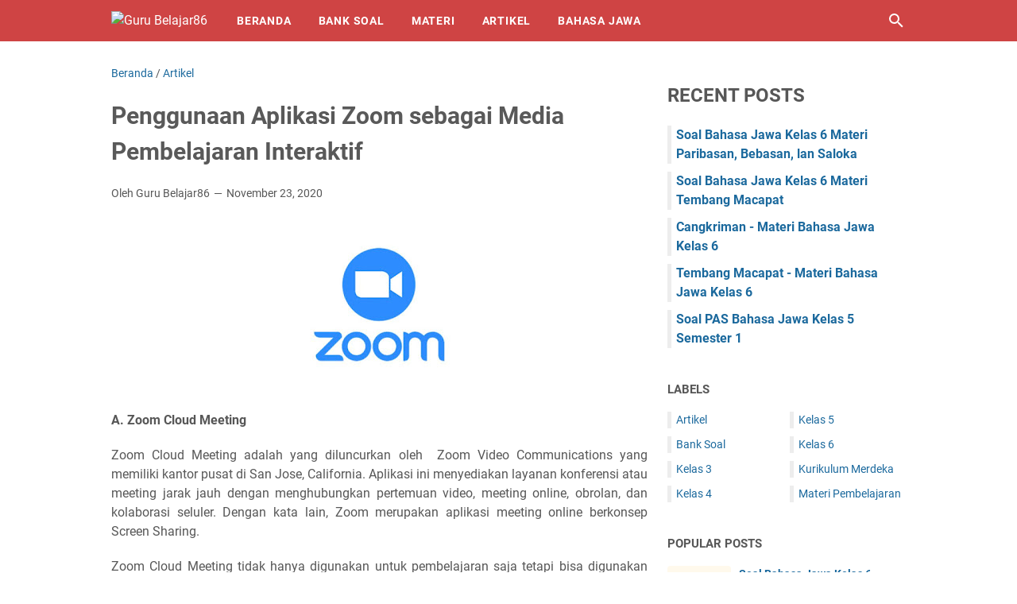

--- FILE ---
content_type: text/html; charset=utf-8
request_url: https://www.google.com/recaptcha/api2/aframe
body_size: 266
content:
<!DOCTYPE HTML><html><head><meta http-equiv="content-type" content="text/html; charset=UTF-8"></head><body><script nonce="U0CEM7IqF-aFynuiw3tL7w">/** Anti-fraud and anti-abuse applications only. See google.com/recaptcha */ try{var clients={'sodar':'https://pagead2.googlesyndication.com/pagead/sodar?'};window.addEventListener("message",function(a){try{if(a.source===window.parent){var b=JSON.parse(a.data);var c=clients[b['id']];if(c){var d=document.createElement('img');d.src=c+b['params']+'&rc='+(localStorage.getItem("rc::a")?sessionStorage.getItem("rc::b"):"");window.document.body.appendChild(d);sessionStorage.setItem("rc::e",parseInt(sessionStorage.getItem("rc::e")||0)+1);localStorage.setItem("rc::h",'1769980611429');}}}catch(b){}});window.parent.postMessage("_grecaptcha_ready", "*");}catch(b){}</script></body></html>

--- FILE ---
content_type: text/javascript; charset=UTF-8
request_url: https://www.gurubelajar86.com/feeds/posts/summary/-/Artikel?alt=json-in-script&callback=bacaJuga&max-results=5
body_size: 3201
content:
// API callback
bacaJuga({"version":"1.0","encoding":"UTF-8","feed":{"xmlns":"http://www.w3.org/2005/Atom","xmlns$openSearch":"http://a9.com/-/spec/opensearchrss/1.0/","xmlns$blogger":"http://schemas.google.com/blogger/2008","xmlns$georss":"http://www.georss.org/georss","xmlns$gd":"http://schemas.google.com/g/2005","xmlns$thr":"http://purl.org/syndication/thread/1.0","id":{"$t":"tag:blogger.com,1999:blog-7878071707745643651"},"updated":{"$t":"2025-12-28T09:53:52.800+07:00"},"category":[{"term":"Bank Soal"},{"term":"Kelas 5"},{"term":"Kelas 6"},{"term":"Materi Pembelajaran"},{"term":"Artikel"},{"term":"Kelas 4"},{"term":"Kelas 3"},{"term":"Kurikulum Merdeka"}],"title":{"type":"text","$t":"Guru Belajar86"},"subtitle":{"type":"html","$t":"Blog Guru Belajar86 merupakan blog yang berisi tentang seputar informasi pada dunia pendidikan. Blog ini menyajikan tentang perangkat pembelajaran, materi pembelajaran, buku guru dan siswa kurikulum 2013, bank soal, soal online, artikel yang bertema pendidikan serta membahas Penelitian Tindakan Kelas (PTK) yang sangat dibutuhkan oleh guru."},"link":[{"rel":"http://schemas.google.com/g/2005#feed","type":"application/atom+xml","href":"https:\/\/www.gurubelajar86.com\/feeds\/posts\/summary"},{"rel":"self","type":"application/atom+xml","href":"https:\/\/www.blogger.com\/feeds\/7878071707745643651\/posts\/summary\/-\/Artikel?alt=json-in-script\u0026max-results=5"},{"rel":"alternate","type":"text/html","href":"https:\/\/www.gurubelajar86.com\/search\/label\/Artikel"},{"rel":"hub","href":"http://pubsubhubbub.appspot.com/"},{"rel":"next","type":"application/atom+xml","href":"https:\/\/www.blogger.com\/feeds\/7878071707745643651\/posts\/summary\/-\/Artikel\/-\/Artikel?alt=json-in-script\u0026start-index=6\u0026max-results=5"}],"author":[{"name":{"$t":"Guru Belajar86"},"uri":{"$t":"http:\/\/www.blogger.com\/profile\/12755968927982259167"},"email":{"$t":"noreply@blogger.com"},"gd$image":{"rel":"http://schemas.google.com/g/2005#thumbnail","width":"16","height":"16","src":"https:\/\/img1.blogblog.com\/img\/b16-rounded.gif"}}],"generator":{"version":"7.00","uri":"http://www.blogger.com","$t":"Blogger"},"openSearch$totalResults":{"$t":"37"},"openSearch$startIndex":{"$t":"1"},"openSearch$itemsPerPage":{"$t":"5"},"entry":[{"id":{"$t":"tag:blogger.com,1999:blog-7878071707745643651.post-7990761050123213297"},"published":{"$t":"2021-04-16T09:25:00.001+07:00"},"updated":{"$t":"2021-04-16T09:25:11.449+07:00"},"category":[{"scheme":"http://www.blogger.com/atom/ns#","term":"Artikel"}],"title":{"type":"text","$t":"Bagaimana Mengajar Literasi Media?"},"summary":{"type":"text","$t":"Apa itu Literasi Media?Literasi media adalah kemampuan untuk mengidentifikasi berbagai jenis media dan memahami pesan yang dikirimkan media (Common Sense Media). Selain media tradisional seperti koran, televisi, dan radio, anak-anak memanfaatkan beragam media lain. Media ini telah berkembang sejak zaman orang tua mereka dan mencakup segala hal mulai dari pesan teks hingga media sosial, video "},"link":[{"rel":"replies","type":"application/atom+xml","href":"https:\/\/www.gurubelajar86.com\/feeds\/7990761050123213297\/comments\/default","title":"Posting Komentar"},{"rel":"replies","type":"text/html","href":"https:\/\/www.gurubelajar86.com\/2021\/04\/bagaimana-mengajar-literasi-media.html#comment-form","title":"0 Komentar"},{"rel":"edit","type":"application/atom+xml","href":"https:\/\/www.blogger.com\/feeds\/7878071707745643651\/posts\/default\/7990761050123213297"},{"rel":"self","type":"application/atom+xml","href":"https:\/\/www.blogger.com\/feeds\/7878071707745643651\/posts\/default\/7990761050123213297"},{"rel":"alternate","type":"text/html","href":"https:\/\/www.gurubelajar86.com\/2021\/04\/bagaimana-mengajar-literasi-media.html","title":"Bagaimana Mengajar Literasi Media?"}],"author":[{"name":{"$t":"Guru Belajar86"},"uri":{"$t":"http:\/\/www.blogger.com\/profile\/12755968927982259167"},"email":{"$t":"noreply@blogger.com"},"gd$image":{"rel":"http://schemas.google.com/g/2005#thumbnail","width":"16","height":"16","src":"https:\/\/img1.blogblog.com\/img\/b16-rounded.gif"}}],"media$thumbnail":{"xmlns$media":"http://search.yahoo.com/mrss/","url":"https:\/\/blogger.googleusercontent.com\/img\/b\/R29vZ2xl\/AVvXsEirV7NC-sTl6mRJReiQtCRF2WRwmD2i4a0-yi_kL1D2qHkhfB4nNoXwC3QoLSZnLkehkJCVyUQPDoNZntdZZrFC6pRg2CueTSpa1UlksT6fhD_wZGe0W49WoHxaF_jdS5Q-Dpq9273fXxs\/s72-c\/20210416_092131.jpg","height":"72","width":"72"},"thr$total":{"$t":"0"},"georss$featurename":{"$t":"Indonesia"},"georss$point":{"$t":"-0.789275 113.921327"},"georss$box":{"$t":"-29.099508836178845 78.765077 27.520958836178846 149.07757700000002"}},{"id":{"$t":"tag:blogger.com,1999:blog-7878071707745643651.post-6503119156384945221"},"published":{"$t":"2021-04-10T10:03:00.002+07:00"},"updated":{"$t":"2021-04-10T10:03:59.857+07:00"},"category":[{"scheme":"http://www.blogger.com/atom/ns#","term":"Artikel"}],"title":{"type":"text","$t":"Bagaimana Memfasilitasi Diskusi Online yang Produktif"},"summary":{"type":"text","$t":"Menggunakan kolaborasi dan komunikasi untuk memberdayakan siswa untuk memperoleh materi atas pembelajaran mereka dan memahami konten melalui perjuangan produktif telah menunjukkan kepada kita pembelajaran yang jauh lebih dalam melalui pengembangan konseptual. Mengetahui kekuatan fasilitasi dan seberapa efektifnya di ruang kelas tidak dapat dilupakan dalam pembelajaran virtual. Guru akan "},"link":[{"rel":"replies","type":"application/atom+xml","href":"https:\/\/www.gurubelajar86.com\/feeds\/6503119156384945221\/comments\/default","title":"Posting Komentar"},{"rel":"replies","type":"text/html","href":"https:\/\/www.gurubelajar86.com\/2021\/04\/bagaimana-memfasilitasi-diskusi-online.html#comment-form","title":"0 Komentar"},{"rel":"edit","type":"application/atom+xml","href":"https:\/\/www.blogger.com\/feeds\/7878071707745643651\/posts\/default\/6503119156384945221"},{"rel":"self","type":"application/atom+xml","href":"https:\/\/www.blogger.com\/feeds\/7878071707745643651\/posts\/default\/6503119156384945221"},{"rel":"alternate","type":"text/html","href":"https:\/\/www.gurubelajar86.com\/2021\/04\/bagaimana-memfasilitasi-diskusi-online.html","title":"Bagaimana Memfasilitasi Diskusi Online yang Produktif"}],"author":[{"name":{"$t":"Guru Belajar86"},"uri":{"$t":"http:\/\/www.blogger.com\/profile\/12755968927982259167"},"email":{"$t":"noreply@blogger.com"},"gd$image":{"rel":"http://schemas.google.com/g/2005#thumbnail","width":"16","height":"16","src":"https:\/\/img1.blogblog.com\/img\/b16-rounded.gif"}}],"media$thumbnail":{"xmlns$media":"http://search.yahoo.com/mrss/","url":"https:\/\/blogger.googleusercontent.com\/img\/b\/R29vZ2xl\/AVvXsEgg-zyRW5ioYzv393-pazZrZY-ABatwzhSwlEzbk6mZTvMZxDLwT4s5sfDSlk3zd30sOP15H9ayRXytamwd1BTttFcWu5JZVbun1AEBa-sODJcZw2h_vKORBn7y5fCppA_niaE8fRAQkoI\/s72-c\/20210410_100035.jpg","height":"72","width":"72"},"thr$total":{"$t":"0"},"georss$featurename":{"$t":"Indonesia"},"georss$point":{"$t":"-0.789275 113.921327"},"georss$box":{"$t":"-29.099508836178845 78.765077 27.520958836178846 149.07757700000002"}},{"id":{"$t":"tag:blogger.com,1999:blog-7878071707745643651.post-6489303969656891066"},"published":{"$t":"2021-04-08T10:19:00.003+07:00"},"updated":{"$t":"2021-04-08T10:19:27.701+07:00"},"category":[{"scheme":"http://www.blogger.com/atom/ns#","term":"Artikel"}],"title":{"type":"text","$t":"Keterampilan Mengajar yang Harus Dipupuk Semua Pendidik"},"summary":{"type":"text","$t":"Keterampilan Mengajar yang Harus Dipupuk Semua PendidikKemampuan komunikasi efektifSatu rangkaian keterampilan yang harus dipupuk oleh semua guru adalah keterampilan komunikasi yang efektif. Seperti yang kita ketahui, komunikasi melibatkan mendengarkan dan berbicara, serta membaca dan menulis. Guru harus benar-benar terampil dalam semua bidang ini untuk komunikasi yang efektif. Jika guru "},"link":[{"rel":"replies","type":"application/atom+xml","href":"https:\/\/www.gurubelajar86.com\/feeds\/6489303969656891066\/comments\/default","title":"Posting Komentar"},{"rel":"replies","type":"text/html","href":"https:\/\/www.gurubelajar86.com\/2021\/04\/keterampilan-mengajar-yang-harus-dipupuk-pendidik.html#comment-form","title":"0 Komentar"},{"rel":"edit","type":"application/atom+xml","href":"https:\/\/www.blogger.com\/feeds\/7878071707745643651\/posts\/default\/6489303969656891066"},{"rel":"self","type":"application/atom+xml","href":"https:\/\/www.blogger.com\/feeds\/7878071707745643651\/posts\/default\/6489303969656891066"},{"rel":"alternate","type":"text/html","href":"https:\/\/www.gurubelajar86.com\/2021\/04\/keterampilan-mengajar-yang-harus-dipupuk-pendidik.html","title":"Keterampilan Mengajar yang Harus Dipupuk Semua Pendidik"}],"author":[{"name":{"$t":"Guru Belajar86"},"uri":{"$t":"http:\/\/www.blogger.com\/profile\/12755968927982259167"},"email":{"$t":"noreply@blogger.com"},"gd$image":{"rel":"http://schemas.google.com/g/2005#thumbnail","width":"16","height":"16","src":"https:\/\/img1.blogblog.com\/img\/b16-rounded.gif"}}],"media$thumbnail":{"xmlns$media":"http://search.yahoo.com/mrss/","url":"https:\/\/blogger.googleusercontent.com\/img\/b\/R29vZ2xl\/AVvXsEhQAN115XBjciFrTwJP6ZuwNSiH-aywQBkiQMRG17QF6Ylm_SOtfEjh4yO1LM5fu4JWYw1AiWApP0SDJYdzfAYe38liQ6v3Vc3veinpKG7f3PnHgkHUDRjNXAzNTty8STrve3cAJfYu9dY\/s72-c\/20210408_101528.jpg","height":"72","width":"72"},"thr$total":{"$t":"0"},"georss$featurename":{"$t":"Indonesia"},"georss$point":{"$t":"-0.789275 113.921327"},"georss$box":{"$t":"-29.099508836178845 78.765077 27.520958836178846 149.07757700000002"}},{"id":{"$t":"tag:blogger.com,1999:blog-7878071707745643651.post-3844774761409694098"},"published":{"$t":"2021-03-30T21:50:00.001+07:00"},"updated":{"$t":"2021-03-30T21:50:10.997+07:00"},"category":[{"scheme":"http://www.blogger.com/atom/ns#","term":"Artikel"}],"title":{"type":"text","$t":"Memanfaatkan Menggambar untuk Membantu Menghafal"},"summary":{"type":"text","$t":"Menggambar dapat membantu siswa mengingat detail suatu topik, peneliti telah menemukan, bahkan jika mereka membuat sketsa dengan cepat saat membuat catatan tertulis.Telah lama ada hubungan antara visualisasi dan seni yang berasal dari Roma kuno dan Yunani ketika mendongeng dikaitkan dengan serangkaian objek dalam aktivitas yang disebut istana memori . Saat ini, ketika para ahli menawarkan tip "},"link":[{"rel":"replies","type":"application/atom+xml","href":"https:\/\/www.gurubelajar86.com\/feeds\/3844774761409694098\/comments\/default","title":"Posting Komentar"},{"rel":"replies","type":"text/html","href":"https:\/\/www.gurubelajar86.com\/2021\/03\/memanfaatkan-menggambar-untuk-membantu-menghafal.html#comment-form","title":"0 Komentar"},{"rel":"edit","type":"application/atom+xml","href":"https:\/\/www.blogger.com\/feeds\/7878071707745643651\/posts\/default\/3844774761409694098"},{"rel":"self","type":"application/atom+xml","href":"https:\/\/www.blogger.com\/feeds\/7878071707745643651\/posts\/default\/3844774761409694098"},{"rel":"alternate","type":"text/html","href":"https:\/\/www.gurubelajar86.com\/2021\/03\/memanfaatkan-menggambar-untuk-membantu-menghafal.html","title":"Memanfaatkan Menggambar untuk Membantu Menghafal"}],"author":[{"name":{"$t":"Guru Belajar86"},"uri":{"$t":"http:\/\/www.blogger.com\/profile\/12755968927982259167"},"email":{"$t":"noreply@blogger.com"},"gd$image":{"rel":"http://schemas.google.com/g/2005#thumbnail","width":"16","height":"16","src":"https:\/\/img1.blogblog.com\/img\/b16-rounded.gif"}}],"media$thumbnail":{"xmlns$media":"http://search.yahoo.com/mrss/","url":"https:\/\/blogger.googleusercontent.com\/img\/b\/R29vZ2xl\/AVvXsEiNS8_fo7vlACq3Hi0oxIeddPQ_5zVPpZ7M1BtdLiyPIp7qdRaXV0m0C6nYERwSieWJpj9sVsLL0RQm9lOWF19ofz3pVgR21iZvNfz8rnRmgKApI3oXXEox7tzH5znJMDixpZrxU-Hx93o\/s72-c\/20210330_214748.jpg","height":"72","width":"72"},"thr$total":{"$t":"0"},"georss$featurename":{"$t":"Indonesia"},"georss$point":{"$t":"-0.789275 113.921327"},"georss$box":{"$t":"-29.099508836178845 78.765077 27.520958836178846 149.07757700000002"}},{"id":{"$t":"tag:blogger.com,1999:blog-7878071707745643651.post-3849327559758434326"},"published":{"$t":"2021-03-27T18:27:00.003+07:00"},"updated":{"$t":"2021-03-27T18:27:26.835+07:00"},"category":[{"scheme":"http://www.blogger.com/atom/ns#","term":"Artikel"}],"title":{"type":"text","$t":"Cara Menerapkan Self-Directed Learning di Kelas"},"summary":{"type":"text","$t":"Di dalam ruang kelas ada dua cara umum untuk memperoleh pengetahuan: pembelajaran terarah lain dan pembelajaran mandiri. Pembelajaran terarah lain adalah cara tradisional dalam menyampaikan instruksi di mana guru memimpin pelajaran dan siswa lebih pasif dalam mendengarkan dan mencatat. Ini adalah cara yang paling nyaman bagi guru karena mereka mengendalikan apa yang diajarkan dan, dalam banyak "},"link":[{"rel":"replies","type":"application/atom+xml","href":"https:\/\/www.gurubelajar86.com\/feeds\/3849327559758434326\/comments\/default","title":"Posting Komentar"},{"rel":"replies","type":"text/html","href":"https:\/\/www.gurubelajar86.com\/2021\/03\/cara-menerapkan-self-directed-learning.html#comment-form","title":"0 Komentar"},{"rel":"edit","type":"application/atom+xml","href":"https:\/\/www.blogger.com\/feeds\/7878071707745643651\/posts\/default\/3849327559758434326"},{"rel":"self","type":"application/atom+xml","href":"https:\/\/www.blogger.com\/feeds\/7878071707745643651\/posts\/default\/3849327559758434326"},{"rel":"alternate","type":"text/html","href":"https:\/\/www.gurubelajar86.com\/2021\/03\/cara-menerapkan-self-directed-learning.html","title":"Cara Menerapkan Self-Directed Learning di Kelas"}],"author":[{"name":{"$t":"Guru Belajar86"},"uri":{"$t":"http:\/\/www.blogger.com\/profile\/12755968927982259167"},"email":{"$t":"noreply@blogger.com"},"gd$image":{"rel":"http://schemas.google.com/g/2005#thumbnail","width":"16","height":"16","src":"https:\/\/img1.blogblog.com\/img\/b16-rounded.gif"}}],"media$thumbnail":{"xmlns$media":"http://search.yahoo.com/mrss/","url":"https:\/\/blogger.googleusercontent.com\/img\/b\/R29vZ2xl\/AVvXsEiYcTaa19A16dt3pexertb41QLy5658O9IGFXBs1UQS7n5wCXsf3xQWPMcE7zidzofGt0blUj1KR6GWCfehuSF8IeQIRfpy7Ue0A-DQ1O1SW0gJjySQZsIQNFugXO1aZEgL5vmeLJe_X9w\/s72-c\/20210327_182029.jpg","height":"72","width":"72"},"thr$total":{"$t":"0"},"georss$featurename":{"$t":"Indonesia"},"georss$point":{"$t":"-0.789275 113.921327"},"georss$box":{"$t":"-29.099508836178845 78.765077 27.520958836178846 149.07757700000002"}}]}});

--- FILE ---
content_type: text/javascript; charset=UTF-8
request_url: https://www.gurubelajar86.com/feeds/posts/default/-/Artikel?alt=json-in-script&orderby=updated&start-index=10&max-results=5&callback=msRelatedPosts
body_size: 3172
content:
// API callback
msRelatedPosts({"version":"1.0","encoding":"UTF-8","feed":{"xmlns":"http://www.w3.org/2005/Atom","xmlns$openSearch":"http://a9.com/-/spec/opensearchrss/1.0/","xmlns$blogger":"http://schemas.google.com/blogger/2008","xmlns$georss":"http://www.georss.org/georss","xmlns$gd":"http://schemas.google.com/g/2005","xmlns$thr":"http://purl.org/syndication/thread/1.0","id":{"$t":"tag:blogger.com,1999:blog-7878071707745643651"},"updated":{"$t":"2025-12-28T09:53:52.800+07:00"},"category":[{"term":"Bank Soal"},{"term":"Kelas 5"},{"term":"Kelas 6"},{"term":"Materi Pembelajaran"},{"term":"Artikel"},{"term":"Kelas 4"},{"term":"Kelas 3"},{"term":"Kurikulum Merdeka"}],"title":{"type":"text","$t":"Guru Belajar86"},"subtitle":{"type":"html","$t":"Blog Guru Belajar86 merupakan blog yang berisi tentang seputar informasi pada dunia pendidikan. Blog ini menyajikan tentang perangkat pembelajaran, materi pembelajaran, buku guru dan siswa kurikulum 2013, bank soal, soal online, artikel yang bertema pendidikan serta membahas Penelitian Tindakan Kelas (PTK) yang sangat dibutuhkan oleh guru."},"link":[{"rel":"http://schemas.google.com/g/2005#feed","type":"application/atom+xml","href":"https:\/\/www.gurubelajar86.com\/feeds\/posts\/default"},{"rel":"self","type":"application/atom+xml","href":"https:\/\/www.blogger.com\/feeds\/7878071707745643651\/posts\/default\/-\/Artikel?alt=json-in-script\u0026start-index=10\u0026max-results=5\u0026orderby=updated"},{"rel":"alternate","type":"text/html","href":"https:\/\/www.gurubelajar86.com\/search\/label\/Artikel"},{"rel":"hub","href":"http://pubsubhubbub.appspot.com/"},{"rel":"previous","type":"application/atom+xml","href":"https:\/\/www.blogger.com\/feeds\/7878071707745643651\/posts\/default\/-\/Artikel\/-\/Artikel?alt=json-in-script\u0026start-index=5\u0026max-results=5\u0026orderby=updated"},{"rel":"next","type":"application/atom+xml","href":"https:\/\/www.blogger.com\/feeds\/7878071707745643651\/posts\/default\/-\/Artikel\/-\/Artikel?alt=json-in-script\u0026start-index=15\u0026max-results=5\u0026orderby=updated"}],"author":[{"name":{"$t":"Guru Belajar86"},"uri":{"$t":"http:\/\/www.blogger.com\/profile\/12755968927982259167"},"email":{"$t":"noreply@blogger.com"},"gd$image":{"rel":"http://schemas.google.com/g/2005#thumbnail","width":"16","height":"16","src":"https:\/\/img1.blogblog.com\/img\/b16-rounded.gif"}}],"generator":{"version":"7.00","uri":"http://www.blogger.com","$t":"Blogger"},"openSearch$totalResults":{"$t":"37"},"openSearch$startIndex":{"$t":"10"},"openSearch$itemsPerPage":{"$t":"5"},"entry":[{"id":{"$t":"tag:blogger.com,1999:blog-7878071707745643651.post-8959900386994586061"},"published":{"$t":"2021-03-22T18:21:00.005+07:00"},"updated":{"$t":"2021-03-22T18:21:59.032+07:00"},"category":[{"scheme":"http://www.blogger.com/atom/ns#","term":"Artikel"}],"title":{"type":"text","$t":"10 Hal yang Dapat Dilakukan Guru Saat Memiliki 5 Menit Sisa di Kelas"},"summary":{"type":"text","$t":"Aapabila Anda menyelesaikan pelajaran untuk hari itu, tetapi Anda masih memiliki waktu tersisa dan sekelompok siswa yang bersemangat tanpa pekerjaan produktif. Apa yang dapat Anda lakukan saat ini untuk menjaga kelas Anda tetap terkendali sampai bel berbunyi? Berikut adalah daftar 10 hal yang dapat dilakukan guru saat memiliki 5 menit sisa di kelas.1. Penulisan jurnalMintalah siswa Anda menulis "},"link":[{"rel":"replies","type":"application/atom+xml","href":"https:\/\/www.gurubelajar86.com\/feeds\/8959900386994586061\/comments\/default","title":"Posting Komentar"},{"rel":"replies","type":"text/html","href":"https:\/\/www.gurubelajar86.com\/2021\/03\/10-hal-yang-dapat-dilakukan-guru-saat-memiliki-5-menit-sisa-di-kelas.html#comment-form","title":"0 Komentar"},{"rel":"edit","type":"application/atom+xml","href":"https:\/\/www.blogger.com\/feeds\/7878071707745643651\/posts\/default\/8959900386994586061"},{"rel":"self","type":"application/atom+xml","href":"https:\/\/www.blogger.com\/feeds\/7878071707745643651\/posts\/default\/8959900386994586061"},{"rel":"alternate","type":"text/html","href":"https:\/\/www.gurubelajar86.com\/2021\/03\/10-hal-yang-dapat-dilakukan-guru-saat-memiliki-5-menit-sisa-di-kelas.html","title":"10 Hal yang Dapat Dilakukan Guru Saat Memiliki 5 Menit Sisa di Kelas"}],"author":[{"name":{"$t":"Guru Belajar86"},"uri":{"$t":"http:\/\/www.blogger.com\/profile\/12755968927982259167"},"email":{"$t":"noreply@blogger.com"},"gd$image":{"rel":"http://schemas.google.com/g/2005#thumbnail","width":"16","height":"16","src":"https:\/\/img1.blogblog.com\/img\/b16-rounded.gif"}}],"media$thumbnail":{"xmlns$media":"http://search.yahoo.com/mrss/","url":"https:\/\/blogger.googleusercontent.com\/img\/b\/R29vZ2xl\/AVvXsEhCOVfAO0vJvzMZf339HOwNyhvpyjTYEVADds7idFMtUrBSgOADRstpFBhPtkbUeKze3a8yB0M61_9vl_QxJru4k5C16GaqT20Jc_u0gsUqkwub8pD9PUxGG9Q5FPt5IGgsFw_8wo0z_tk\/s72-c\/20210322_175825.jpg","height":"72","width":"72"},"thr$total":{"$t":"0"},"georss$featurename":{"$t":"Indonesia"},"georss$point":{"$t":"-0.789275 113.921327"},"georss$box":{"$t":"-51.112483535790076 43.608827000000005 49.533933535790069 -175.76617299999998"}},{"id":{"$t":"tag:blogger.com,1999:blog-7878071707745643651.post-730001979454925647"},"published":{"$t":"2021-03-21T20:02:00.005+07:00"},"updated":{"$t":"2021-03-21T20:02:55.006+07:00"},"category":[{"scheme":"http://www.blogger.com/atom/ns#","term":"Artikel"}],"title":{"type":"text","$t":"10 Cara Guru untuk Mengurangi Stres di Kelas"},"summary":{"type":"text","$t":"Mengajar anak-anak setiap hari adalah pekerjaan yang bermanfaat, dan banyak guru akan memberi tahu Anda bahwa mereka menyukai pekerjaan mereka. Lagipula, sebagai seorang guru Anda bisa memberi dampak langsung pada anak-anak yang Anda ajar, dan semoga menanamkan beberapa nilai dalam diri mereka yang mungkin tidak mereka dapatkan. Di sisi lain, mengajar di kelas anak-anak juga bisa membuat stres. "},"link":[{"rel":"replies","type":"application/atom+xml","href":"https:\/\/www.gurubelajar86.com\/feeds\/730001979454925647\/comments\/default","title":"Posting Komentar"},{"rel":"replies","type":"text/html","href":"https:\/\/www.gurubelajar86.com\/2021\/03\/10-cara-guru-untuk-mengurangi-stres-di-kelas.html#comment-form","title":"0 Komentar"},{"rel":"edit","type":"application/atom+xml","href":"https:\/\/www.blogger.com\/feeds\/7878071707745643651\/posts\/default\/730001979454925647"},{"rel":"self","type":"application/atom+xml","href":"https:\/\/www.blogger.com\/feeds\/7878071707745643651\/posts\/default\/730001979454925647"},{"rel":"alternate","type":"text/html","href":"https:\/\/www.gurubelajar86.com\/2021\/03\/10-cara-guru-untuk-mengurangi-stres-di-kelas.html","title":"10 Cara Guru untuk Mengurangi Stres di Kelas"}],"author":[{"name":{"$t":"Guru Belajar86"},"uri":{"$t":"http:\/\/www.blogger.com\/profile\/12755968927982259167"},"email":{"$t":"noreply@blogger.com"},"gd$image":{"rel":"http://schemas.google.com/g/2005#thumbnail","width":"16","height":"16","src":"https:\/\/img1.blogblog.com\/img\/b16-rounded.gif"}}],"media$thumbnail":{"xmlns$media":"http://search.yahoo.com/mrss/","url":"https:\/\/blogger.googleusercontent.com\/img\/b\/R29vZ2xl\/AVvXsEie_arFc7f_JkxhVEkBTtIe8gp6o-dpFl5OgEDzvG7h0nq7bIBdr5uUFqUDfBpWHRSHdNG1gucoXcIuBhXE9Fedu18BLm7FgGfc426ox-5l23r3W-uyo4mIy6_V05UrG4kzlJ0ROF6o4Uk\/s72-c\/20210321_195851.jpg","height":"72","width":"72"},"thr$total":{"$t":"0"},"georss$featurename":{"$t":"Indonesia"},"georss$point":{"$t":"-0.789275 113.921327"},"georss$box":{"$t":"-29.099508836178845 78.765077 27.520958836178846 149.07757700000002"}},{"id":{"$t":"tag:blogger.com,1999:blog-7878071707745643651.post-245334263177815971"},"published":{"$t":"2021-03-19T20:13:00.000+07:00"},"updated":{"$t":"2021-03-19T20:13:00.602+07:00"},"category":[{"scheme":"http://www.blogger.com/atom/ns#","term":"Artikel"}],"title":{"type":"text","$t":"10 Tips Guru Melakukan Pembelajaran Kooperatif"},"summary":{"type":"text","$t":"Pembelajaran kooperatif adalah metode dimana guru menempatkan siswa dalam tim kecil dengan siswa dari tingkat pembelajaran yang berbeda. Tujuannya adalah agar siswa tingkat yang lebih tinggi membantu siswa tingkat yang lebih rendah meningkatkan pemahaman mereka tentang konsep yang diajarkan. Intinya, setiap anggota bertanggung jawab untuk belajar, sekaligus membantu rekan satu tim belajar juga. "},"link":[{"rel":"replies","type":"application/atom+xml","href":"https:\/\/www.gurubelajar86.com\/feeds\/245334263177815971\/comments\/default","title":"Posting Komentar"},{"rel":"replies","type":"text/html","href":"https:\/\/www.gurubelajar86.com\/2021\/03\/0-tips-guru-melakukan-pembelajaran-koopera.html#comment-form","title":"0 Komentar"},{"rel":"edit","type":"application/atom+xml","href":"https:\/\/www.blogger.com\/feeds\/7878071707745643651\/posts\/default\/245334263177815971"},{"rel":"self","type":"application/atom+xml","href":"https:\/\/www.blogger.com\/feeds\/7878071707745643651\/posts\/default\/245334263177815971"},{"rel":"alternate","type":"text/html","href":"https:\/\/www.gurubelajar86.com\/2021\/03\/0-tips-guru-melakukan-pembelajaran-koopera.html","title":"10 Tips Guru Melakukan Pembelajaran Kooperatif"}],"author":[{"name":{"$t":"Guru Belajar86"},"uri":{"$t":"http:\/\/www.blogger.com\/profile\/12755968927982259167"},"email":{"$t":"noreply@blogger.com"},"gd$image":{"rel":"http://schemas.google.com/g/2005#thumbnail","width":"16","height":"16","src":"https:\/\/img1.blogblog.com\/img\/b16-rounded.gif"}}],"media$thumbnail":{"xmlns$media":"http://search.yahoo.com/mrss/","url":"https:\/\/blogger.googleusercontent.com\/img\/b\/R29vZ2xl\/AVvXsEjjPdjGfYFrXpIt4Vnx3DjPzfyyN6AyxisIISDxlEdvu72vDU7AdlWW94dQ9HHIHz940MMUFSiFw3CgQSN1XViL5G9a_h9yy6TESeKDRKO2z7JtNuEZqQ206WOmxXnw8l9g8mat3Thc07I\/s72-c\/20210319_201011.jpg","height":"72","width":"72"},"thr$total":{"$t":"0"}},{"id":{"$t":"tag:blogger.com,1999:blog-7878071707745643651.post-7412172654606874430"},"published":{"$t":"2021-03-18T18:21:00.003+07:00"},"updated":{"$t":"2021-03-18T18:28:42.481+07:00"},"category":[{"scheme":"http://www.blogger.com/atom/ns#","term":"Artikel"}],"title":{"type":"text","$t":"Apa Itu Blended Learning? dan Apa Manfaatnya?"},"summary":{"type":"text","$t":"Pada masa pendemi Covid-19, pendidik dan lembaga pendidikan harus bergerak ke cara mengajar yang baru. Bimbingan atau pembelajaran tatap muka tidak selalu memungkinkan karena kesehatan dan keselamatan. Sekarang ada dampak yang buruk ketika melakukan pembelajaran tatap muka dalam kelas dengan jumlah siswa yang besar.Inilah sebabnya mengapa Blended Learning adalah salah satu cara terbaik untuk "},"link":[{"rel":"replies","type":"application/atom+xml","href":"https:\/\/www.gurubelajar86.com\/feeds\/7412172654606874430\/comments\/default","title":"Posting Komentar"},{"rel":"replies","type":"text/html","href":"https:\/\/www.gurubelajar86.com\/2021\/03\/apa-itu-blended-learning-dan-apa-manfaatnya.html#comment-form","title":"0 Komentar"},{"rel":"edit","type":"application/atom+xml","href":"https:\/\/www.blogger.com\/feeds\/7878071707745643651\/posts\/default\/7412172654606874430"},{"rel":"self","type":"application/atom+xml","href":"https:\/\/www.blogger.com\/feeds\/7878071707745643651\/posts\/default\/7412172654606874430"},{"rel":"alternate","type":"text/html","href":"https:\/\/www.gurubelajar86.com\/2021\/03\/apa-itu-blended-learning-dan-apa-manfaatnya.html","title":"Apa Itu Blended Learning? dan Apa Manfaatnya?"}],"author":[{"name":{"$t":"Guru Belajar86"},"uri":{"$t":"http:\/\/www.blogger.com\/profile\/12755968927982259167"},"email":{"$t":"noreply@blogger.com"},"gd$image":{"rel":"http://schemas.google.com/g/2005#thumbnail","width":"16","height":"16","src":"https:\/\/img1.blogblog.com\/img\/b16-rounded.gif"}}],"media$thumbnail":{"xmlns$media":"http://search.yahoo.com/mrss/","url":"https:\/\/blogger.googleusercontent.com\/img\/b\/R29vZ2xl\/AVvXsEjcUM5an3QSyMXzWH7T89LkbCFCj4fmwZmNfXOKsmB6-0jus2SOBQPjOjRt1RbQPFGE2XYz0PSKLUTQLepPSYL6MVb5y_8chf1gk3PrGytbGHHtMaHS0xLQ2ifSk55celiF8BVslKuVka8\/s72-c\/20210318_112339.jpg","height":"72","width":"72"},"thr$total":{"$t":"0"}},{"id":{"$t":"tag:blogger.com,1999:blog-7878071707745643651.post-890768749948992125"},"published":{"$t":"2021-03-17T11:18:00.001+07:00"},"updated":{"$t":"2021-03-17T11:18:06.125+07:00"},"category":[{"scheme":"http://www.blogger.com/atom/ns#","term":"Artikel"}],"title":{"type":"text","$t":"5 Cara Membantu Anak Beradaptasi dengan Sekolah Online"},"summary":{"type":"text","$t":"Dengan kebijakan physical distance yang diterapkan mulai tahun 2020 (dan bahkan mungkin setelahnya)atau semenjak ada pendemi Covid-19, langkah-langkah untuk menjaga jarak orang tidak akan hilang dalam waktu dekat. Itu termasuk dalam dunia pendidikan, yaitu dengan penrapan sekolah online. Sekolah online telah menjadi mode pembelajaran yang populer, dengan kelas yang dilakukan dari jarak jauh. "},"link":[{"rel":"replies","type":"application/atom+xml","href":"https:\/\/www.gurubelajar86.com\/feeds\/890768749948992125\/comments\/default","title":"Posting Komentar"},{"rel":"replies","type":"text/html","href":"https:\/\/www.gurubelajar86.com\/2021\/03\/5-cara-untuk-membantu-anak-beradaptasi-dengan-sekolah-online.html#comment-form","title":"0 Komentar"},{"rel":"edit","type":"application/atom+xml","href":"https:\/\/www.blogger.com\/feeds\/7878071707745643651\/posts\/default\/890768749948992125"},{"rel":"self","type":"application/atom+xml","href":"https:\/\/www.blogger.com\/feeds\/7878071707745643651\/posts\/default\/890768749948992125"},{"rel":"alternate","type":"text/html","href":"https:\/\/www.gurubelajar86.com\/2021\/03\/5-cara-untuk-membantu-anak-beradaptasi-dengan-sekolah-online.html","title":"5 Cara Membantu Anak Beradaptasi dengan Sekolah Online"}],"author":[{"name":{"$t":"Guru Belajar86"},"uri":{"$t":"http:\/\/www.blogger.com\/profile\/12755968927982259167"},"email":{"$t":"noreply@blogger.com"},"gd$image":{"rel":"http://schemas.google.com/g/2005#thumbnail","width":"16","height":"16","src":"https:\/\/img1.blogblog.com\/img\/b16-rounded.gif"}}],"media$thumbnail":{"xmlns$media":"http://search.yahoo.com/mrss/","url":"https:\/\/blogger.googleusercontent.com\/img\/b\/R29vZ2xl\/AVvXsEhTdF0jNDrGDbpG1e1qARgWPt4jsa19YzIz5hhMtrnA8zU2WTVzbuf6yuWAwUqMRUV1pRBl761QLx2J58FNU4F2uymp7tdsiIgkebM9CbMxbjYaLdgWlqxfizqiGQV4YczeiPQ34vFKoWI\/s72-c\/20210317_111120.jpg","height":"72","width":"72"},"thr$total":{"$t":"0"},"georss$featurename":{"$t":"Indonesia"},"georss$point":{"$t":"-0.789275 113.921327"},"georss$box":{"$t":"-29.099508836178845 78.765077 27.520958836178846 149.07757700000002"}}]}});

--- FILE ---
content_type: text/javascript; charset=UTF-8
request_url: https://www.gurubelajar86.com/2020/11/Penggunaan%20Aplikasi%20Zoom%20sebagai%20Media%20Pembelajaran%20.html?action=getFeed&widgetId=Feed1&widgetType=Feed&responseType=js&xssi_token=AOuZoY7b7d3vaVCSpTj87aq3DYZHOOnRiA%3A1769980608833
body_size: 196
content:
try {
_WidgetManager._HandleControllerResult('Feed1', 'getFeed',{'status': 'ok', 'feed': {'entries': [{'title': 'Soal Bahasa Jawa Kelas 6 Materi Paribasan, Bebasan, lan Saloka', 'link': 'https://www.gurubelajar86.com/2024/03/soal-bahasa-jawa-kelas-6-materi.html', 'publishedDate': '2024-03-05T05:12:00.000-08:00', 'author': 'Guru Belajar86'}, {'title': 'Soal Bahasa Jawa Kelas 6 Materi Tembang Macapat', 'link': 'https://www.gurubelajar86.com/2024/03/soal-bahasa-jawa-kelas-6-materi-tembang.html', 'publishedDate': '2024-03-02T03:04:00.000-08:00', 'author': 'Guru Belajar86'}, {'title': 'Cangkriman - Materi Bahasa Jawa Kelas 6', 'link': 'https://www.gurubelajar86.com/2024/01/cangkriman-materi-bahasa-jawa-kelas-6.html', 'publishedDate': '2024-01-31T04:23:00.000-08:00', 'author': 'Guru Belajar86'}, {'title': 'Tembang Macapat - Materi Bahasa Jawa Kelas 6', 'link': 'https://www.gurubelajar86.com/2024/01/tembang-macapat-materi-bahasa-jawa.html', 'publishedDate': '2024-01-26T15:26:00.000-08:00', 'author': 'Guru Belajar86'}, {'title': 'Soal PAS Bahasa Jawa Kelas 5 Semester 1', 'link': 'https://www.gurubelajar86.com/2024/01/soal-pas-bahasa-jawa-kelas-5-semester-1.html', 'publishedDate': '2024-01-24T23:34:00.000-08:00', 'author': 'Guru Belajar86'}], 'title': 'Guru Belajar86'}});
} catch (e) {
  if (typeof log != 'undefined') {
    log('HandleControllerResult failed: ' + e);
  }
}


--- FILE ---
content_type: text/javascript; charset=UTF-8
request_url: https://www.gurubelajar86.com/feeds/posts/summary/-/Artikel?alt=json-in-script&orderby=updated&max-results=0&callback=msRandomIndex
body_size: 534
content:
// API callback
msRandomIndex({"version":"1.0","encoding":"UTF-8","feed":{"xmlns":"http://www.w3.org/2005/Atom","xmlns$openSearch":"http://a9.com/-/spec/opensearchrss/1.0/","xmlns$blogger":"http://schemas.google.com/blogger/2008","xmlns$georss":"http://www.georss.org/georss","xmlns$gd":"http://schemas.google.com/g/2005","xmlns$thr":"http://purl.org/syndication/thread/1.0","id":{"$t":"tag:blogger.com,1999:blog-7878071707745643651"},"updated":{"$t":"2025-12-28T09:53:52.800+07:00"},"category":[{"term":"Bank Soal"},{"term":"Kelas 5"},{"term":"Kelas 6"},{"term":"Materi Pembelajaran"},{"term":"Artikel"},{"term":"Kelas 4"},{"term":"Kelas 3"},{"term":"Kurikulum Merdeka"}],"title":{"type":"text","$t":"Guru Belajar86"},"subtitle":{"type":"html","$t":"Blog Guru Belajar86 merupakan blog yang berisi tentang seputar informasi pada dunia pendidikan. Blog ini menyajikan tentang perangkat pembelajaran, materi pembelajaran, buku guru dan siswa kurikulum 2013, bank soal, soal online, artikel yang bertema pendidikan serta membahas Penelitian Tindakan Kelas (PTK) yang sangat dibutuhkan oleh guru."},"link":[{"rel":"http://schemas.google.com/g/2005#feed","type":"application/atom+xml","href":"https:\/\/www.gurubelajar86.com\/feeds\/posts\/summary"},{"rel":"self","type":"application/atom+xml","href":"https:\/\/www.blogger.com\/feeds\/7878071707745643651\/posts\/summary\/-\/Artikel?alt=json-in-script\u0026max-results=0\u0026orderby=updated"},{"rel":"alternate","type":"text/html","href":"https:\/\/www.gurubelajar86.com\/search\/label\/Artikel"},{"rel":"hub","href":"http://pubsubhubbub.appspot.com/"}],"author":[{"name":{"$t":"Guru Belajar86"},"uri":{"$t":"http:\/\/www.blogger.com\/profile\/12755968927982259167"},"email":{"$t":"noreply@blogger.com"},"gd$image":{"rel":"http://schemas.google.com/g/2005#thumbnail","width":"16","height":"16","src":"https:\/\/img1.blogblog.com\/img\/b16-rounded.gif"}}],"generator":{"version":"7.00","uri":"http://www.blogger.com","$t":"Blogger"},"openSearch$totalResults":{"$t":"37"},"openSearch$startIndex":{"$t":"1"},"openSearch$itemsPerPage":{"$t":"0"}}});